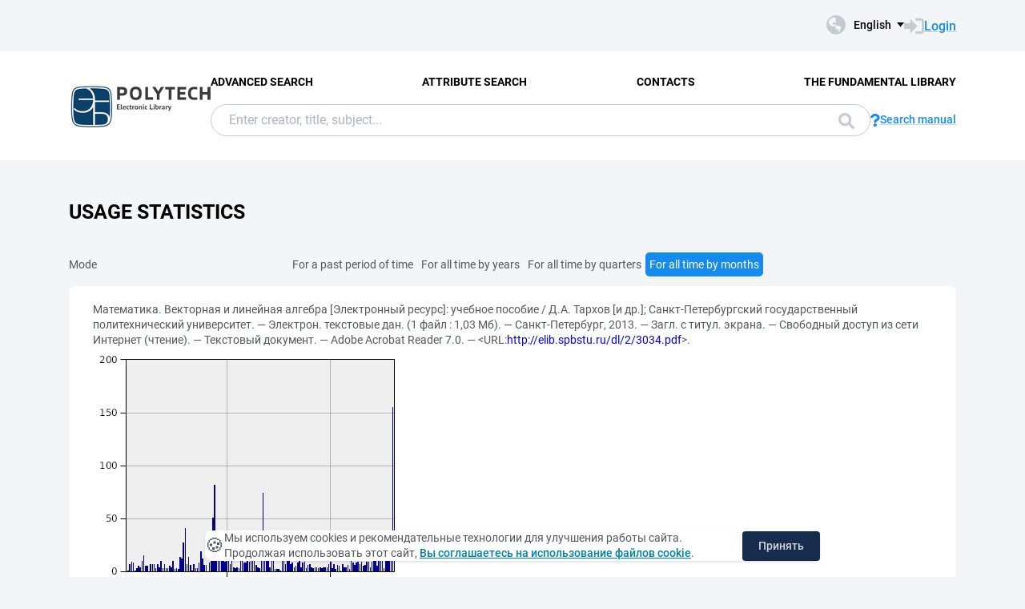

--- FILE ---
content_type: text/html; charset=utf-8
request_url: https://elib.spbstu.ru/dl/2/3034.pdf/en/stat?mode=3
body_size: 6671
content:
<!DOCTYPE html>
<html lang="en">
<head>
  <meta charset="utf-8" >
  <meta http-equiv="X-UA-Compatible" content="IE=edge">
  <meta name="viewport" content="width=device-width, initial-scale=1.0">
  <meta name="format-detection" content="telephone=no">
  <title>SPbPU EL - Usage statistics</title>
  <link rel="preload" href="/content/fonts/Roboto/Roboto-Regular.woff2" as="font" type="font/woff2" crossorigin>
  <link rel="preload" href="/content/fonts/Roboto/Roboto-Medium.woff2" as="font" type="font/woff2" crossorigin>
  <link rel="preload" href="/content/fonts/Roboto/Roboto-Bold.woff2" as="font" type="font/woff2" crossorigin>
  <link rel="shortcut icon" href="/favicon.ico" type="image/x-icon" />
    <link href="/content/css/elib.min.css" rel="stylesheet" type="text/css" />
  <link href="/file/custom.css" rel="stylesheet" type="text/css" />
  <script type="text/javascript">
    var baseUrl = '/';
    var baseUrl2 = baseUrl + 'en/';
  </script>
  
  <meta name="robots" content="noindex">

  <meta name="yandex-verification" content="4b1dda92cba62521" >

</head>
<body>
  <header class="header ">
    <div class="header__top">
      <div class="container">
        <div class="header__top-wrap">
          <ul class="header-list">
  <li>
  </li>
</ul>
          <div class="header__top-inner">
            <div class="header__lang lang dropdown js-lang dropdown--click">
              <button class="lang__btn dropdown__head js-lang-btn" tabindex="0">
  <div class="lang__btn-icon">
    <img src="/content/img/world.svg" alt="">
  </div>
  <span>English</span>
</button>
<ul class="lang__list dropdown__content" tabindex="0">
      <li>
        <span><a href="/dl/2/3034.pdf/stat?mode=3">&#x420;&#x443;&#x441;&#x441;&#x43A;&#x438;&#x439;</a></span>
      </li>
</ul>


            </div>
              <a class="link link--big link--icon" href="/en/account/login?returnUrl=http%3A%2F%2Felib.spbstu.ru%2Fdl%2F2%2F3034.pdf%2Fen%2Fstat%3Fmode%3D3">
                <div class="link__icon">
                  <img src="/content/img/enter.svg" alt="">
                </div>
                <span>Login</span>
              </a>
          </div>
        </div>
      </div>
    </div>
    <div class="header__main js-header-main">
      <div class="container">
        <div class="header__main-wrap">
          <a class="header__logo" href="/en">
            <img class="header__logo-eb" src="/file/logo-min-en.png" alt="Logo">
          </a>
          <div class="header__main-inner">
            <div class="header__menu js-header-menu">
              <nav class="header__nav">
                <ul>
    <li><a href="/en/search/advanced">Advanced Search</a></li>
    <li><a href="/en/search/advanced2">Attribute Search</a></li>
    <li><a href="/en/help/contacts">Contacts</a></li>
    <li><a href="http://library.spbstu.ru/" target="_blank">The fundamental library</a></li>
</ul>
              </nav>
              <div class="header__menu-action header__lang lang js-lang dropdown">
                <button class="lang__btn dropdown__head js-lang-btn" tabindex="0">
  <div class="lang__btn-icon">
    <img src="/content/img/world.svg" alt="">
  </div>
  <span>English</span>
</button>
<ul class="lang__list dropdown__content" tabindex="0">
      <li>
        <span><a href="/dl/2/3034.pdf/stat?mode=3">&#x420;&#x443;&#x441;&#x441;&#x43A;&#x438;&#x439;</a></span>
      </li>
</ul>


              </div>
            </div>
              <div class="header__search js-search search">
  <div class="container">
    <div class="search__form">
      <form action="/en/search/result" class="js-search-form">
        <input name="q" class="search__input" type="search" value="" placeholder="Enter creator, title, subject...">
        <button class="search__btn btn btn--blue js-search-submit" data-class="search__btn btn btn--blue js-search-submit" type="submit">
          Search
          <svg width="20" height="20">
            <use xlink:href="/content/img/ext-sprite.svg#search"></use>
          </svg>
        </button>
      </form>
    </div>
    <a class="search__help link link--icon" href="/en/help/search">
      <div class="link__icon">
        <img src="/content/img/question.svg" alt="">
      </div>
      <span>Search manual</span>
    </a>
      <button class="search__close js-close-search" type="button" aria-label="Close search"></button>
  </div>
</div>
          </div>
            <button class="header__search-open js-open-search" type="button" aria-label="Search">
              <svg width="20" height="20">
                <use xlink:href="/content/img/ext-sprite.svg#search"></use>
              </svg>
            </button>
          <a class="header__enter" href="/en/account/login?returnUrl=http%3A%2F%2Felib.spbstu.ru%2Fdl%2F2%2F3034.pdf%2Fen%2Fstat%3Fmode%3D3">
            <svg width="25" height="23" viewBox="0 0 25 23" fill="none" xmlns="http://www.w3.org/2000/svg">
              <path d="M14.1335 3.25598H20.6807C22.2685 3.25598 23.5557 4.54316 23.5557 6.13099V16.8699C23.5557 18.4577 22.2685 19.7449 20.6807 19.7449H14.1335"
                    stroke-width="2.875" />
              <path d="M16.4891 11.4999L7.65579 20.6798L7.65579 2.32004L16.4891 11.4999Z" />
              <rect y="7.96643" width="9.42224" height="7.06668" />
            </svg>
          </a>
          <button class="header__burger burger js-burger" type="button">
            <span></span>
            <span></span>
            <span></span>
          </button>
        </div>
      </div>
    </div>
  </header>
  <main>
    <section class="section section--pt">
  <div class="container">
    <h1 class="title title--main">Usage statistics</h1>
    <div class="result__wrap">
      <div class="result__content">
        <div class="pagination">
  <span>
    Mode
  </span>
  <ul class="pagination__list">
      <li>
        <a href="/dl/2/3034.pdf/en/stat?mode=0">For a past period of time</a>
      </li>
      <li>
        <a href="/dl/2/3034.pdf/en/stat?mode=1">For all time by years</a>
      </li>
      <li>
        <a href="/dl/2/3034.pdf/en/stat?mode=2">For all time by quarters</a>
      </li>
      <li>
        <a class="active" href="/dl/2/3034.pdf/en/stat?mode=3">For all time by months</a>
      </li>
  </ul>
  <span>
    &nbsp;
  </span>
</div>
        <div class="content">
          <p>
            <span>
              Математика. Векторная и линейная алгебра  [Электронный ресурс]: учебное пособие / Д.А. Тархов [и др.]; Санкт-Петербургский государственный политехнический университет. — Электрон. текстовые дан. (1 файл : 1,03 Мб). — Санкт-Петербург, 2013. — Загл. с титул. экрана. — Свободный доступ из сети Интернет (чтение). — Текстовый документ. — Adobe Acrobat Reader 7.0. — &lt;URL:<a href="/dl/2/3034.pdf">http://elib.spbstu.ru/dl/2/3034.pdf</a>&gt;.
            </span>
          </p>
          <a href="/dl/2/3034.pdf/en/statp?mode=3&amp;size=3">
            <img alt="stat" src="/dl/2/3034.pdf/en/statp?mode=3&amp;size=2" class="stat" />
          </a>
          <table class="table-stat">
  <tr>
    <th colspan="3">
      Period
    </th>
    <th>
      Read
    </th>
    <th>
      Print
    </th>
    <th>
      Copy
    </th>
    <th>
      Open
    </th>
    <th>
      Total
    </th>
  </tr>
    <tr>
        <td rowspan="9">
Year 2013        </td>
        <td rowspan="3">
Quarter 2        </td>
        <td>
April        </td>
      <td class="number-value">
        1
      </td>
      <td class="number-value">
        0
      </td>
      <td class="number-value">
        0
      </td>
      <td class="number-value">
        0
      </td>
      <td class="number-value">
        1
      </td>
    </tr>
    <tr>
        <td>
May        </td>
      <td class="number-value">
        7
      </td>
      <td class="number-value">
        0
      </td>
      <td class="number-value">
        0
      </td>
      <td class="number-value">
        0
      </td>
      <td class="number-value">
        7
      </td>
    </tr>
    <tr>
        <td>
June        </td>
      <td class="number-value">
        9
      </td>
      <td class="number-value">
        0
      </td>
      <td class="number-value">
        0
      </td>
      <td class="number-value">
        0
      </td>
      <td class="number-value">
        9
      </td>
    </tr>
    <tr>
        <td rowspan="3">
Quarter 3        </td>
        <td>
July        </td>
      <td class="number-value">
        8
      </td>
      <td class="number-value">
        0
      </td>
      <td class="number-value">
        0
      </td>
      <td class="number-value">
        0
      </td>
      <td class="number-value">
        8
      </td>
    </tr>
    <tr>
        <td>
August        </td>
      <td class="number-value">
        1
      </td>
      <td class="number-value">
        0
      </td>
      <td class="number-value">
        0
      </td>
      <td class="number-value">
        0
      </td>
      <td class="number-value">
        1
      </td>
    </tr>
    <tr>
        <td>
September        </td>
      <td class="number-value">
        3
      </td>
      <td class="number-value">
        0
      </td>
      <td class="number-value">
        0
      </td>
      <td class="number-value">
        0
      </td>
      <td class="number-value">
        3
      </td>
    </tr>
    <tr>
        <td rowspan="3">
Quarter 4        </td>
        <td>
October        </td>
      <td class="number-value">
        5
      </td>
      <td class="number-value">
        0
      </td>
      <td class="number-value">
        0
      </td>
      <td class="number-value">
        0
      </td>
      <td class="number-value">
        5
      </td>
    </tr>
    <tr>
        <td>
November        </td>
      <td class="number-value">
        4
      </td>
      <td class="number-value">
        0
      </td>
      <td class="number-value">
        0
      </td>
      <td class="number-value">
        0
      </td>
      <td class="number-value">
        4
      </td>
    </tr>
    <tr>
        <td>
December        </td>
      <td class="number-value">
        10
      </td>
      <td class="number-value">
        0
      </td>
      <td class="number-value">
        0
      </td>
      <td class="number-value">
        0
      </td>
      <td class="number-value">
        10
      </td>
    </tr>
    <tr>
        <td rowspan="12">
Year 2014        </td>
        <td rowspan="3">
Quarter 1        </td>
        <td>
January        </td>
      <td class="number-value">
        15
      </td>
      <td class="number-value">
        0
      </td>
      <td class="number-value">
        0
      </td>
      <td class="number-value">
        0
      </td>
      <td class="number-value">
        15
      </td>
    </tr>
    <tr>
        <td>
February        </td>
      <td class="number-value">
        5
      </td>
      <td class="number-value">
        0
      </td>
      <td class="number-value">
        0
      </td>
      <td class="number-value">
        0
      </td>
      <td class="number-value">
        5
      </td>
    </tr>
    <tr>
        <td>
March        </td>
      <td class="number-value">
        5
      </td>
      <td class="number-value">
        0
      </td>
      <td class="number-value">
        0
      </td>
      <td class="number-value">
        0
      </td>
      <td class="number-value">
        5
      </td>
    </tr>
    <tr>
        <td rowspan="3">
Quarter 2        </td>
        <td>
April        </td>
      <td class="number-value">
        0
      </td>
      <td class="number-value">
        0
      </td>
      <td class="number-value">
        0
      </td>
      <td class="number-value">
        0
      </td>
      <td class="number-value">
        0
      </td>
    </tr>
    <tr>
        <td>
May        </td>
      <td class="number-value">
        7
      </td>
      <td class="number-value">
        0
      </td>
      <td class="number-value">
        0
      </td>
      <td class="number-value">
        0
      </td>
      <td class="number-value">
        7
      </td>
    </tr>
    <tr>
        <td>
June        </td>
      <td class="number-value">
        7
      </td>
      <td class="number-value">
        0
      </td>
      <td class="number-value">
        0
      </td>
      <td class="number-value">
        0
      </td>
      <td class="number-value">
        7
      </td>
    </tr>
    <tr>
        <td rowspan="3">
Quarter 3        </td>
        <td>
July        </td>
      <td class="number-value">
        7
      </td>
      <td class="number-value">
        0
      </td>
      <td class="number-value">
        0
      </td>
      <td class="number-value">
        0
      </td>
      <td class="number-value">
        7
      </td>
    </tr>
    <tr>
        <td>
August        </td>
      <td class="number-value">
        3
      </td>
      <td class="number-value">
        0
      </td>
      <td class="number-value">
        0
      </td>
      <td class="number-value">
        0
      </td>
      <td class="number-value">
        3
      </td>
    </tr>
    <tr>
        <td>
September        </td>
      <td class="number-value">
        7
      </td>
      <td class="number-value">
        0
      </td>
      <td class="number-value">
        0
      </td>
      <td class="number-value">
        0
      </td>
      <td class="number-value">
        7
      </td>
    </tr>
    <tr>
        <td rowspan="3">
Quarter 4        </td>
        <td>
October        </td>
      <td class="number-value">
        4
      </td>
      <td class="number-value">
        0
      </td>
      <td class="number-value">
        0
      </td>
      <td class="number-value">
        0
      </td>
      <td class="number-value">
        4
      </td>
    </tr>
    <tr>
        <td>
November        </td>
      <td class="number-value">
        10
      </td>
      <td class="number-value">
        0
      </td>
      <td class="number-value">
        0
      </td>
      <td class="number-value">
        0
      </td>
      <td class="number-value">
        10
      </td>
    </tr>
    <tr>
        <td>
December        </td>
      <td class="number-value">
        3
      </td>
      <td class="number-value">
        0
      </td>
      <td class="number-value">
        0
      </td>
      <td class="number-value">
        0
      </td>
      <td class="number-value">
        3
      </td>
    </tr>
    <tr>
        <td rowspan="12">
Year 2015        </td>
        <td rowspan="3">
Quarter 1        </td>
        <td>
January        </td>
      <td class="number-value">
        7
      </td>
      <td class="number-value">
        0
      </td>
      <td class="number-value">
        0
      </td>
      <td class="number-value">
        0
      </td>
      <td class="number-value">
        7
      </td>
    </tr>
    <tr>
        <td>
February        </td>
      <td class="number-value">
        3
      </td>
      <td class="number-value">
        0
      </td>
      <td class="number-value">
        0
      </td>
      <td class="number-value">
        0
      </td>
      <td class="number-value">
        3
      </td>
    </tr>
    <tr>
        <td>
March        </td>
      <td class="number-value">
        3
      </td>
      <td class="number-value">
        0
      </td>
      <td class="number-value">
        0
      </td>
      <td class="number-value">
        0
      </td>
      <td class="number-value">
        3
      </td>
    </tr>
    <tr>
        <td rowspan="3">
Quarter 2        </td>
        <td>
April        </td>
      <td class="number-value">
        5
      </td>
      <td class="number-value">
        0
      </td>
      <td class="number-value">
        0
      </td>
      <td class="number-value">
        0
      </td>
      <td class="number-value">
        5
      </td>
    </tr>
    <tr>
        <td>
May        </td>
      <td class="number-value">
        4
      </td>
      <td class="number-value">
        0
      </td>
      <td class="number-value">
        0
      </td>
      <td class="number-value">
        0
      </td>
      <td class="number-value">
        4
      </td>
    </tr>
    <tr>
        <td>
June        </td>
      <td class="number-value">
        10
      </td>
      <td class="number-value">
        0
      </td>
      <td class="number-value">
        0
      </td>
      <td class="number-value">
        0
      </td>
      <td class="number-value">
        10
      </td>
    </tr>
    <tr>
        <td rowspan="3">
Quarter 3        </td>
        <td>
July        </td>
      <td class="number-value">
        2
      </td>
      <td class="number-value">
        0
      </td>
      <td class="number-value">
        0
      </td>
      <td class="number-value">
        0
      </td>
      <td class="number-value">
        2
      </td>
    </tr>
    <tr>
        <td>
August        </td>
      <td class="number-value">
        3
      </td>
      <td class="number-value">
        0
      </td>
      <td class="number-value">
        0
      </td>
      <td class="number-value">
        0
      </td>
      <td class="number-value">
        3
      </td>
    </tr>
    <tr>
        <td>
September        </td>
      <td class="number-value">
        2
      </td>
      <td class="number-value">
        0
      </td>
      <td class="number-value">
        0
      </td>
      <td class="number-value">
        0
      </td>
      <td class="number-value">
        2
      </td>
    </tr>
    <tr>
        <td rowspan="3">
Quarter 4        </td>
        <td>
October        </td>
      <td class="number-value">
        14
      </td>
      <td class="number-value">
        0
      </td>
      <td class="number-value">
        0
      </td>
      <td class="number-value">
        0
      </td>
      <td class="number-value">
        14
      </td>
    </tr>
    <tr>
        <td>
November        </td>
      <td class="number-value">
        12
      </td>
      <td class="number-value">
        0
      </td>
      <td class="number-value">
        0
      </td>
      <td class="number-value">
        0
      </td>
      <td class="number-value">
        12
      </td>
    </tr>
    <tr>
        <td>
December        </td>
      <td class="number-value">
        27
      </td>
      <td class="number-value">
        0
      </td>
      <td class="number-value">
        0
      </td>
      <td class="number-value">
        0
      </td>
      <td class="number-value">
        27
      </td>
    </tr>
    <tr>
        <td rowspan="12">
Year 2016        </td>
        <td rowspan="3">
Quarter 1        </td>
        <td>
January        </td>
      <td class="number-value">
        41
      </td>
      <td class="number-value">
        0
      </td>
      <td class="number-value">
        0
      </td>
      <td class="number-value">
        0
      </td>
      <td class="number-value">
        41
      </td>
    </tr>
    <tr>
        <td>
February        </td>
      <td class="number-value">
        7
      </td>
      <td class="number-value">
        0
      </td>
      <td class="number-value">
        0
      </td>
      <td class="number-value">
        0
      </td>
      <td class="number-value">
        7
      </td>
    </tr>
    <tr>
        <td>
March        </td>
      <td class="number-value">
        14
      </td>
      <td class="number-value">
        0
      </td>
      <td class="number-value">
        0
      </td>
      <td class="number-value">
        0
      </td>
      <td class="number-value">
        14
      </td>
    </tr>
    <tr>
        <td rowspan="3">
Quarter 2        </td>
        <td>
April        </td>
      <td class="number-value">
        6
      </td>
      <td class="number-value">
        0
      </td>
      <td class="number-value">
        0
      </td>
      <td class="number-value">
        0
      </td>
      <td class="number-value">
        6
      </td>
    </tr>
    <tr>
        <td>
May        </td>
      <td class="number-value">
        1
      </td>
      <td class="number-value">
        0
      </td>
      <td class="number-value">
        0
      </td>
      <td class="number-value">
        0
      </td>
      <td class="number-value">
        1
      </td>
    </tr>
    <tr>
        <td>
June        </td>
      <td class="number-value">
        7
      </td>
      <td class="number-value">
        0
      </td>
      <td class="number-value">
        0
      </td>
      <td class="number-value">
        0
      </td>
      <td class="number-value">
        7
      </td>
    </tr>
    <tr>
        <td rowspan="3">
Quarter 3        </td>
        <td>
July        </td>
      <td class="number-value">
        3
      </td>
      <td class="number-value">
        0
      </td>
      <td class="number-value">
        0
      </td>
      <td class="number-value">
        0
      </td>
      <td class="number-value">
        3
      </td>
    </tr>
    <tr>
        <td>
August        </td>
      <td class="number-value">
        3
      </td>
      <td class="number-value">
        0
      </td>
      <td class="number-value">
        0
      </td>
      <td class="number-value">
        0
      </td>
      <td class="number-value">
        3
      </td>
    </tr>
    <tr>
        <td>
September        </td>
      <td class="number-value">
        8
      </td>
      <td class="number-value">
        0
      </td>
      <td class="number-value">
        0
      </td>
      <td class="number-value">
        0
      </td>
      <td class="number-value">
        8
      </td>
    </tr>
    <tr>
        <td rowspan="3">
Quarter 4        </td>
        <td>
October        </td>
      <td class="number-value">
        19
      </td>
      <td class="number-value">
        0
      </td>
      <td class="number-value">
        0
      </td>
      <td class="number-value">
        0
      </td>
      <td class="number-value">
        19
      </td>
    </tr>
    <tr>
        <td>
November        </td>
      <td class="number-value">
        12
      </td>
      <td class="number-value">
        0
      </td>
      <td class="number-value">
        0
      </td>
      <td class="number-value">
        0
      </td>
      <td class="number-value">
        12
      </td>
    </tr>
    <tr>
        <td>
December        </td>
      <td class="number-value">
        6
      </td>
      <td class="number-value">
        0
      </td>
      <td class="number-value">
        0
      </td>
      <td class="number-value">
        0
      </td>
      <td class="number-value">
        6
      </td>
    </tr>
    <tr>
        <td rowspan="12">
Year 2017        </td>
        <td rowspan="3">
Quarter 1        </td>
        <td>
January        </td>
      <td class="number-value">
        6
      </td>
      <td class="number-value">
        0
      </td>
      <td class="number-value">
        0
      </td>
      <td class="number-value">
        0
      </td>
      <td class="number-value">
        6
      </td>
    </tr>
    <tr>
        <td>
February        </td>
      <td class="number-value">
        0
      </td>
      <td class="number-value">
        0
      </td>
      <td class="number-value">
        0
      </td>
      <td class="number-value">
        0
      </td>
      <td class="number-value">
        0
      </td>
    </tr>
    <tr>
        <td>
March        </td>
      <td class="number-value">
        8
      </td>
      <td class="number-value">
        0
      </td>
      <td class="number-value">
        0
      </td>
      <td class="number-value">
        0
      </td>
      <td class="number-value">
        8
      </td>
    </tr>
    <tr>
        <td rowspan="3">
Quarter 2        </td>
        <td>
April        </td>
      <td class="number-value">
        14
      </td>
      <td class="number-value">
        0
      </td>
      <td class="number-value">
        0
      </td>
      <td class="number-value">
        0
      </td>
      <td class="number-value">
        14
      </td>
    </tr>
    <tr>
        <td>
May        </td>
      <td class="number-value">
        51
      </td>
      <td class="number-value">
        0
      </td>
      <td class="number-value">
        0
      </td>
      <td class="number-value">
        0
      </td>
      <td class="number-value">
        51
      </td>
    </tr>
    <tr>
        <td>
June        </td>
      <td class="number-value">
        82
      </td>
      <td class="number-value">
        0
      </td>
      <td class="number-value">
        0
      </td>
      <td class="number-value">
        0
      </td>
      <td class="number-value">
        82
      </td>
    </tr>
    <tr>
        <td rowspan="3">
Quarter 3        </td>
        <td>
July        </td>
      <td class="number-value">
        30
      </td>
      <td class="number-value">
        0
      </td>
      <td class="number-value">
        0
      </td>
      <td class="number-value">
        0
      </td>
      <td class="number-value">
        30
      </td>
    </tr>
    <tr>
        <td>
August        </td>
      <td class="number-value">
        26
      </td>
      <td class="number-value">
        0
      </td>
      <td class="number-value">
        0
      </td>
      <td class="number-value">
        0
      </td>
      <td class="number-value">
        26
      </td>
    </tr>
    <tr>
        <td>
September        </td>
      <td class="number-value">
        12
      </td>
      <td class="number-value">
        0
      </td>
      <td class="number-value">
        0
      </td>
      <td class="number-value">
        0
      </td>
      <td class="number-value">
        12
      </td>
    </tr>
    <tr>
        <td rowspan="3">
Quarter 4        </td>
        <td>
October        </td>
      <td class="number-value">
        11
      </td>
      <td class="number-value">
        0
      </td>
      <td class="number-value">
        0
      </td>
      <td class="number-value">
        0
      </td>
      <td class="number-value">
        11
      </td>
    </tr>
    <tr>
        <td>
November        </td>
      <td class="number-value">
        15
      </td>
      <td class="number-value">
        0
      </td>
      <td class="number-value">
        0
      </td>
      <td class="number-value">
        0
      </td>
      <td class="number-value">
        15
      </td>
    </tr>
    <tr>
        <td>
December        </td>
      <td class="number-value">
        9
      </td>
      <td class="number-value">
        0
      </td>
      <td class="number-value">
        0
      </td>
      <td class="number-value">
        0
      </td>
      <td class="number-value">
        9
      </td>
    </tr>
    <tr>
        <td rowspan="12">
Year 2018        </td>
        <td rowspan="3">
Quarter 1        </td>
        <td>
January        </td>
      <td class="number-value">
        11
      </td>
      <td class="number-value">
        0
      </td>
      <td class="number-value">
        0
      </td>
      <td class="number-value">
        0
      </td>
      <td class="number-value">
        11
      </td>
    </tr>
    <tr>
        <td>
February        </td>
      <td class="number-value">
        10
      </td>
      <td class="number-value">
        0
      </td>
      <td class="number-value">
        0
      </td>
      <td class="number-value">
        0
      </td>
      <td class="number-value">
        10
      </td>
    </tr>
    <tr>
        <td>
March        </td>
      <td class="number-value">
        7
      </td>
      <td class="number-value">
        0
      </td>
      <td class="number-value">
        0
      </td>
      <td class="number-value">
        0
      </td>
      <td class="number-value">
        7
      </td>
    </tr>
    <tr>
        <td rowspan="3">
Quarter 2        </td>
        <td>
April        </td>
      <td class="number-value">
        10
      </td>
      <td class="number-value">
        0
      </td>
      <td class="number-value">
        0
      </td>
      <td class="number-value">
        0
      </td>
      <td class="number-value">
        10
      </td>
    </tr>
    <tr>
        <td>
May        </td>
      <td class="number-value">
        4
      </td>
      <td class="number-value">
        0
      </td>
      <td class="number-value">
        0
      </td>
      <td class="number-value">
        0
      </td>
      <td class="number-value">
        4
      </td>
    </tr>
    <tr>
        <td>
June        </td>
      <td class="number-value">
        3
      </td>
      <td class="number-value">
        0
      </td>
      <td class="number-value">
        0
      </td>
      <td class="number-value">
        0
      </td>
      <td class="number-value">
        3
      </td>
    </tr>
    <tr>
        <td rowspan="3">
Quarter 3        </td>
        <td>
July        </td>
      <td class="number-value">
        4
      </td>
      <td class="number-value">
        0
      </td>
      <td class="number-value">
        0
      </td>
      <td class="number-value">
        0
      </td>
      <td class="number-value">
        4
      </td>
    </tr>
    <tr>
        <td>
August        </td>
      <td class="number-value">
        3
      </td>
      <td class="number-value">
        0
      </td>
      <td class="number-value">
        0
      </td>
      <td class="number-value">
        0
      </td>
      <td class="number-value">
        3
      </td>
    </tr>
    <tr>
        <td>
September        </td>
      <td class="number-value">
        11
      </td>
      <td class="number-value">
        0
      </td>
      <td class="number-value">
        0
      </td>
      <td class="number-value">
        0
      </td>
      <td class="number-value">
        11
      </td>
    </tr>
    <tr>
        <td rowspan="3">
Quarter 4        </td>
        <td>
October        </td>
      <td class="number-value">
        25
      </td>
      <td class="number-value">
        0
      </td>
      <td class="number-value">
        0
      </td>
      <td class="number-value">
        0
      </td>
      <td class="number-value">
        25
      </td>
    </tr>
    <tr>
        <td>
November        </td>
      <td class="number-value">
        8
      </td>
      <td class="number-value">
        0
      </td>
      <td class="number-value">
        0
      </td>
      <td class="number-value">
        0
      </td>
      <td class="number-value">
        8
      </td>
    </tr>
    <tr>
        <td>
December        </td>
      <td class="number-value">
        8
      </td>
      <td class="number-value">
        0
      </td>
      <td class="number-value">
        0
      </td>
      <td class="number-value">
        0
      </td>
      <td class="number-value">
        8
      </td>
    </tr>
    <tr>
        <td rowspan="12">
Year 2019        </td>
        <td rowspan="3">
Quarter 1        </td>
        <td>
January        </td>
      <td class="number-value">
        13
      </td>
      <td class="number-value">
        0
      </td>
      <td class="number-value">
        0
      </td>
      <td class="number-value">
        0
      </td>
      <td class="number-value">
        13
      </td>
    </tr>
    <tr>
        <td>
February        </td>
      <td class="number-value">
        9
      </td>
      <td class="number-value">
        0
      </td>
      <td class="number-value">
        0
      </td>
      <td class="number-value">
        0
      </td>
      <td class="number-value">
        9
      </td>
    </tr>
    <tr>
        <td>
March        </td>
      <td class="number-value">
        15
      </td>
      <td class="number-value">
        0
      </td>
      <td class="number-value">
        0
      </td>
      <td class="number-value">
        0
      </td>
      <td class="number-value">
        15
      </td>
    </tr>
    <tr>
        <td rowspan="3">
Quarter 2        </td>
        <td>
April        </td>
      <td class="number-value">
        11
      </td>
      <td class="number-value">
        0
      </td>
      <td class="number-value">
        0
      </td>
      <td class="number-value">
        0
      </td>
      <td class="number-value">
        11
      </td>
    </tr>
    <tr>
        <td>
May        </td>
      <td class="number-value">
        16
      </td>
      <td class="number-value">
        0
      </td>
      <td class="number-value">
        0
      </td>
      <td class="number-value">
        0
      </td>
      <td class="number-value">
        16
      </td>
    </tr>
    <tr>
        <td>
June        </td>
      <td class="number-value">
        6
      </td>
      <td class="number-value">
        0
      </td>
      <td class="number-value">
        0
      </td>
      <td class="number-value">
        0
      </td>
      <td class="number-value">
        6
      </td>
    </tr>
    <tr>
        <td rowspan="3">
Quarter 3        </td>
        <td>
July        </td>
      <td class="number-value">
        4
      </td>
      <td class="number-value">
        0
      </td>
      <td class="number-value">
        0
      </td>
      <td class="number-value">
        0
      </td>
      <td class="number-value">
        4
      </td>
    </tr>
    <tr>
        <td>
August        </td>
      <td class="number-value">
        3
      </td>
      <td class="number-value">
        0
      </td>
      <td class="number-value">
        0
      </td>
      <td class="number-value">
        0
      </td>
      <td class="number-value">
        3
      </td>
    </tr>
    <tr>
        <td>
September        </td>
      <td class="number-value">
        26
      </td>
      <td class="number-value">
        0
      </td>
      <td class="number-value">
        0
      </td>
      <td class="number-value">
        0
      </td>
      <td class="number-value">
        26
      </td>
    </tr>
    <tr>
        <td rowspan="3">
Quarter 4        </td>
        <td>
October        </td>
      <td class="number-value">
        74
      </td>
      <td class="number-value">
        0
      </td>
      <td class="number-value">
        0
      </td>
      <td class="number-value">
        0
      </td>
      <td class="number-value">
        74
      </td>
    </tr>
    <tr>
        <td>
November        </td>
      <td class="number-value">
        25
      </td>
      <td class="number-value">
        0
      </td>
      <td class="number-value">
        0
      </td>
      <td class="number-value">
        0
      </td>
      <td class="number-value">
        25
      </td>
    </tr>
    <tr>
        <td>
December        </td>
      <td class="number-value">
        11
      </td>
      <td class="number-value">
        0
      </td>
      <td class="number-value">
        0
      </td>
      <td class="number-value">
        0
      </td>
      <td class="number-value">
        11
      </td>
    </tr>
    <tr>
        <td rowspan="12">
Year 2020        </td>
        <td rowspan="3">
Quarter 1        </td>
        <td>
January        </td>
      <td class="number-value">
        11
      </td>
      <td class="number-value">
        0
      </td>
      <td class="number-value">
        0
      </td>
      <td class="number-value">
        0
      </td>
      <td class="number-value">
        11
      </td>
    </tr>
    <tr>
        <td>
February        </td>
      <td class="number-value">
        4
      </td>
      <td class="number-value">
        0
      </td>
      <td class="number-value">
        0
      </td>
      <td class="number-value">
        0
      </td>
      <td class="number-value">
        4
      </td>
    </tr>
    <tr>
        <td>
March        </td>
      <td class="number-value">
        12
      </td>
      <td class="number-value">
        0
      </td>
      <td class="number-value">
        0
      </td>
      <td class="number-value">
        0
      </td>
      <td class="number-value">
        12
      </td>
    </tr>
    <tr>
        <td rowspan="3">
Quarter 2        </td>
        <td>
April        </td>
      <td class="number-value">
        15
      </td>
      <td class="number-value">
        0
      </td>
      <td class="number-value">
        0
      </td>
      <td class="number-value">
        0
      </td>
      <td class="number-value">
        15
      </td>
    </tr>
    <tr>
        <td>
May        </td>
      <td class="number-value">
        2
      </td>
      <td class="number-value">
        0
      </td>
      <td class="number-value">
        0
      </td>
      <td class="number-value">
        0
      </td>
      <td class="number-value">
        2
      </td>
    </tr>
    <tr>
        <td>
June        </td>
      <td class="number-value">
        2
      </td>
      <td class="number-value">
        0
      </td>
      <td class="number-value">
        0
      </td>
      <td class="number-value">
        0
      </td>
      <td class="number-value">
        2
      </td>
    </tr>
    <tr>
        <td rowspan="3">
Quarter 3        </td>
        <td>
July        </td>
      <td class="number-value">
        2
      </td>
      <td class="number-value">
        0
      </td>
      <td class="number-value">
        0
      </td>
      <td class="number-value">
        0
      </td>
      <td class="number-value">
        2
      </td>
    </tr>
    <tr>
        <td>
August        </td>
      <td class="number-value">
        1
      </td>
      <td class="number-value">
        0
      </td>
      <td class="number-value">
        0
      </td>
      <td class="number-value">
        0
      </td>
      <td class="number-value">
        1
      </td>
    </tr>
    <tr>
        <td>
September        </td>
      <td class="number-value">
        34
      </td>
      <td class="number-value">
        0
      </td>
      <td class="number-value">
        0
      </td>
      <td class="number-value">
        0
      </td>
      <td class="number-value">
        34
      </td>
    </tr>
    <tr>
        <td rowspan="3">
Quarter 4        </td>
        <td>
October        </td>
      <td class="number-value">
        19
      </td>
      <td class="number-value">
        0
      </td>
      <td class="number-value">
        0
      </td>
      <td class="number-value">
        0
      </td>
      <td class="number-value">
        19
      </td>
    </tr>
    <tr>
        <td>
November        </td>
      <td class="number-value">
        7
      </td>
      <td class="number-value">
        0
      </td>
      <td class="number-value">
        0
      </td>
      <td class="number-value">
        0
      </td>
      <td class="number-value">
        7
      </td>
    </tr>
    <tr>
        <td>
December        </td>
      <td class="number-value">
        20
      </td>
      <td class="number-value">
        0
      </td>
      <td class="number-value">
        0
      </td>
      <td class="number-value">
        0
      </td>
      <td class="number-value">
        20
      </td>
    </tr>
    <tr>
        <td rowspan="12">
Year 2021        </td>
        <td rowspan="3">
Quarter 1        </td>
        <td>
January        </td>
      <td class="number-value">
        21
      </td>
      <td class="number-value">
        0
      </td>
      <td class="number-value">
        0
      </td>
      <td class="number-value">
        0
      </td>
      <td class="number-value">
        21
      </td>
    </tr>
    <tr>
        <td>
February        </td>
      <td class="number-value">
        7
      </td>
      <td class="number-value">
        0
      </td>
      <td class="number-value">
        0
      </td>
      <td class="number-value">
        0
      </td>
      <td class="number-value">
        7
      </td>
    </tr>
    <tr>
        <td>
March        </td>
      <td class="number-value">
        8
      </td>
      <td class="number-value">
        0
      </td>
      <td class="number-value">
        0
      </td>
      <td class="number-value">
        0
      </td>
      <td class="number-value">
        8
      </td>
    </tr>
    <tr>
        <td rowspan="3">
Quarter 2        </td>
        <td>
April        </td>
      <td class="number-value">
        4
      </td>
      <td class="number-value">
        0
      </td>
      <td class="number-value">
        0
      </td>
      <td class="number-value">
        0
      </td>
      <td class="number-value">
        4
      </td>
    </tr>
    <tr>
        <td>
May        </td>
      <td class="number-value">
        5
      </td>
      <td class="number-value">
        0
      </td>
      <td class="number-value">
        0
      </td>
      <td class="number-value">
        0
      </td>
      <td class="number-value">
        5
      </td>
    </tr>
    <tr>
        <td>
June        </td>
      <td class="number-value">
        8
      </td>
      <td class="number-value">
        0
      </td>
      <td class="number-value">
        0
      </td>
      <td class="number-value">
        0
      </td>
      <td class="number-value">
        8
      </td>
    </tr>
    <tr>
        <td rowspan="3">
Quarter 3        </td>
        <td>
July        </td>
      <td class="number-value">
        10
      </td>
      <td class="number-value">
        0
      </td>
      <td class="number-value">
        0
      </td>
      <td class="number-value">
        0
      </td>
      <td class="number-value">
        10
      </td>
    </tr>
    <tr>
        <td>
August        </td>
      <td class="number-value">
        4
      </td>
      <td class="number-value">
        0
      </td>
      <td class="number-value">
        0
      </td>
      <td class="number-value">
        0
      </td>
      <td class="number-value">
        4
      </td>
    </tr>
    <tr>
        <td>
September        </td>
      <td class="number-value">
        8
      </td>
      <td class="number-value">
        0
      </td>
      <td class="number-value">
        0
      </td>
      <td class="number-value">
        0
      </td>
      <td class="number-value">
        8
      </td>
    </tr>
    <tr>
        <td rowspan="3">
Quarter 4        </td>
        <td>
October        </td>
      <td class="number-value">
        9
      </td>
      <td class="number-value">
        0
      </td>
      <td class="number-value">
        0
      </td>
      <td class="number-value">
        0
      </td>
      <td class="number-value">
        9
      </td>
    </tr>
    <tr>
        <td>
November        </td>
      <td class="number-value">
        3
      </td>
      <td class="number-value">
        0
      </td>
      <td class="number-value">
        0
      </td>
      <td class="number-value">
        0
      </td>
      <td class="number-value">
        3
      </td>
    </tr>
    <tr>
        <td>
December        </td>
      <td class="number-value">
        6
      </td>
      <td class="number-value">
        0
      </td>
      <td class="number-value">
        0
      </td>
      <td class="number-value">
        0
      </td>
      <td class="number-value">
        6
      </td>
    </tr>
    <tr>
        <td rowspan="12">
Year 2022        </td>
        <td rowspan="3">
Quarter 1        </td>
        <td>
January        </td>
      <td class="number-value">
        7
      </td>
      <td class="number-value">
        0
      </td>
      <td class="number-value">
        0
      </td>
      <td class="number-value">
        0
      </td>
      <td class="number-value">
        7
      </td>
    </tr>
    <tr>
        <td>
February        </td>
      <td class="number-value">
        4
      </td>
      <td class="number-value">
        0
      </td>
      <td class="number-value">
        0
      </td>
      <td class="number-value">
        0
      </td>
      <td class="number-value">
        4
      </td>
    </tr>
    <tr>
        <td>
March        </td>
      <td class="number-value">
        3
      </td>
      <td class="number-value">
        0
      </td>
      <td class="number-value">
        0
      </td>
      <td class="number-value">
        0
      </td>
      <td class="number-value">
        3
      </td>
    </tr>
    <tr>
        <td rowspan="3">
Quarter 2        </td>
        <td>
April        </td>
      <td class="number-value">
        4
      </td>
      <td class="number-value">
        0
      </td>
      <td class="number-value">
        0
      </td>
      <td class="number-value">
        0
      </td>
      <td class="number-value">
        4
      </td>
    </tr>
    <tr>
        <td>
May        </td>
      <td class="number-value">
        4
      </td>
      <td class="number-value">
        0
      </td>
      <td class="number-value">
        0
      </td>
      <td class="number-value">
        0
      </td>
      <td class="number-value">
        4
      </td>
    </tr>
    <tr>
        <td>
June        </td>
      <td class="number-value">
        3
      </td>
      <td class="number-value">
        0
      </td>
      <td class="number-value">
        0
      </td>
      <td class="number-value">
        0
      </td>
      <td class="number-value">
        3
      </td>
    </tr>
    <tr>
        <td rowspan="3">
Quarter 3        </td>
        <td>
July        </td>
      <td class="number-value">
        4
      </td>
      <td class="number-value">
        0
      </td>
      <td class="number-value">
        0
      </td>
      <td class="number-value">
        0
      </td>
      <td class="number-value">
        4
      </td>
    </tr>
    <tr>
        <td>
August        </td>
      <td class="number-value">
        3
      </td>
      <td class="number-value">
        0
      </td>
      <td class="number-value">
        0
      </td>
      <td class="number-value">
        0
      </td>
      <td class="number-value">
        3
      </td>
    </tr>
    <tr>
        <td>
September        </td>
      <td class="number-value">
        4
      </td>
      <td class="number-value">
        0
      </td>
      <td class="number-value">
        0
      </td>
      <td class="number-value">
        0
      </td>
      <td class="number-value">
        4
      </td>
    </tr>
    <tr>
        <td rowspan="3">
Quarter 4        </td>
        <td>
October        </td>
      <td class="number-value">
        4
      </td>
      <td class="number-value">
        0
      </td>
      <td class="number-value">
        0
      </td>
      <td class="number-value">
        0
      </td>
      <td class="number-value">
        4
      </td>
    </tr>
    <tr>
        <td>
November        </td>
      <td class="number-value">
        4
      </td>
      <td class="number-value">
        0
      </td>
      <td class="number-value">
        0
      </td>
      <td class="number-value">
        0
      </td>
      <td class="number-value">
        4
      </td>
    </tr>
    <tr>
        <td>
December        </td>
      <td class="number-value">
        7
      </td>
      <td class="number-value">
        0
      </td>
      <td class="number-value">
        0
      </td>
      <td class="number-value">
        0
      </td>
      <td class="number-value">
        7
      </td>
    </tr>
    <tr>
        <td rowspan="12">
Year 2023        </td>
        <td rowspan="3">
Quarter 1        </td>
        <td>
January        </td>
      <td class="number-value">
        9
      </td>
      <td class="number-value">
        0
      </td>
      <td class="number-value">
        0
      </td>
      <td class="number-value">
        0
      </td>
      <td class="number-value">
        9
      </td>
    </tr>
    <tr>
        <td>
February        </td>
      <td class="number-value">
        3
      </td>
      <td class="number-value">
        0
      </td>
      <td class="number-value">
        0
      </td>
      <td class="number-value">
        0
      </td>
      <td class="number-value">
        3
      </td>
    </tr>
    <tr>
        <td>
March        </td>
      <td class="number-value">
        7
      </td>
      <td class="number-value">
        0
      </td>
      <td class="number-value">
        0
      </td>
      <td class="number-value">
        0
      </td>
      <td class="number-value">
        7
      </td>
    </tr>
    <tr>
        <td rowspan="3">
Quarter 2        </td>
        <td>
April        </td>
      <td class="number-value">
        2
      </td>
      <td class="number-value">
        0
      </td>
      <td class="number-value">
        0
      </td>
      <td class="number-value">
        0
      </td>
      <td class="number-value">
        2
      </td>
    </tr>
    <tr>
        <td>
May        </td>
      <td class="number-value">
        6
      </td>
      <td class="number-value">
        0
      </td>
      <td class="number-value">
        0
      </td>
      <td class="number-value">
        0
      </td>
      <td class="number-value">
        6
      </td>
    </tr>
    <tr>
        <td>
June        </td>
      <td class="number-value">
        5
      </td>
      <td class="number-value">
        0
      </td>
      <td class="number-value">
        0
      </td>
      <td class="number-value">
        0
      </td>
      <td class="number-value">
        5
      </td>
    </tr>
    <tr>
        <td rowspan="3">
Quarter 3        </td>
        <td>
July        </td>
      <td class="number-value">
        1
      </td>
      <td class="number-value">
        0
      </td>
      <td class="number-value">
        0
      </td>
      <td class="number-value">
        0
      </td>
      <td class="number-value">
        1
      </td>
    </tr>
    <tr>
        <td>
August        </td>
      <td class="number-value">
        7
      </td>
      <td class="number-value">
        0
      </td>
      <td class="number-value">
        0
      </td>
      <td class="number-value">
        0
      </td>
      <td class="number-value">
        7
      </td>
    </tr>
    <tr>
        <td>
September        </td>
      <td class="number-value">
        4
      </td>
      <td class="number-value">
        0
      </td>
      <td class="number-value">
        0
      </td>
      <td class="number-value">
        0
      </td>
      <td class="number-value">
        4
      </td>
    </tr>
    <tr>
        <td rowspan="3">
Quarter 4        </td>
        <td>
October        </td>
      <td class="number-value">
        4
      </td>
      <td class="number-value">
        0
      </td>
      <td class="number-value">
        0
      </td>
      <td class="number-value">
        0
      </td>
      <td class="number-value">
        4
      </td>
    </tr>
    <tr>
        <td>
November        </td>
      <td class="number-value">
        6
      </td>
      <td class="number-value">
        0
      </td>
      <td class="number-value">
        0
      </td>
      <td class="number-value">
        0
      </td>
      <td class="number-value">
        6
      </td>
    </tr>
    <tr>
        <td>
December        </td>
      <td class="number-value">
        2
      </td>
      <td class="number-value">
        0
      </td>
      <td class="number-value">
        0
      </td>
      <td class="number-value">
        0
      </td>
      <td class="number-value">
        2
      </td>
    </tr>
    <tr>
        <td rowspan="12">
Year 2024        </td>
        <td rowspan="3">
Quarter 1        </td>
        <td>
January        </td>
      <td class="number-value">
        19
      </td>
      <td class="number-value">
        0
      </td>
      <td class="number-value">
        0
      </td>
      <td class="number-value">
        0
      </td>
      <td class="number-value">
        19
      </td>
    </tr>
    <tr>
        <td>
February        </td>
      <td class="number-value">
        8
      </td>
      <td class="number-value">
        0
      </td>
      <td class="number-value">
        0
      </td>
      <td class="number-value">
        0
      </td>
      <td class="number-value">
        8
      </td>
    </tr>
    <tr>
        <td>
March        </td>
      <td class="number-value">
        6
      </td>
      <td class="number-value">
        0
      </td>
      <td class="number-value">
        0
      </td>
      <td class="number-value">
        0
      </td>
      <td class="number-value">
        6
      </td>
    </tr>
    <tr>
        <td rowspan="3">
Quarter 2        </td>
        <td>
April        </td>
      <td class="number-value">
        8
      </td>
      <td class="number-value">
        0
      </td>
      <td class="number-value">
        0
      </td>
      <td class="number-value">
        0
      </td>
      <td class="number-value">
        8
      </td>
    </tr>
    <tr>
        <td>
May        </td>
      <td class="number-value">
        9
      </td>
      <td class="number-value">
        0
      </td>
      <td class="number-value">
        0
      </td>
      <td class="number-value">
        0
      </td>
      <td class="number-value">
        9
      </td>
    </tr>
    <tr>
        <td>
June        </td>
      <td class="number-value">
        7
      </td>
      <td class="number-value">
        0
      </td>
      <td class="number-value">
        0
      </td>
      <td class="number-value">
        0
      </td>
      <td class="number-value">
        7
      </td>
    </tr>
    <tr>
        <td rowspan="3">
Quarter 3        </td>
        <td>
July        </td>
      <td class="number-value">
        9
      </td>
      <td class="number-value">
        0
      </td>
      <td class="number-value">
        0
      </td>
      <td class="number-value">
        0
      </td>
      <td class="number-value">
        9
      </td>
    </tr>
    <tr>
        <td>
August        </td>
      <td class="number-value">
        5
      </td>
      <td class="number-value">
        0
      </td>
      <td class="number-value">
        0
      </td>
      <td class="number-value">
        0
      </td>
      <td class="number-value">
        5
      </td>
    </tr>
    <tr>
        <td>
September        </td>
      <td class="number-value">
        6
      </td>
      <td class="number-value">
        0
      </td>
      <td class="number-value">
        0
      </td>
      <td class="number-value">
        0
      </td>
      <td class="number-value">
        6
      </td>
    </tr>
    <tr>
        <td rowspan="3">
Quarter 4        </td>
        <td>
October        </td>
      <td class="number-value">
        9
      </td>
      <td class="number-value">
        0
      </td>
      <td class="number-value">
        0
      </td>
      <td class="number-value">
        0
      </td>
      <td class="number-value">
        9
      </td>
    </tr>
    <tr>
        <td>
November        </td>
      <td class="number-value">
        9
      </td>
      <td class="number-value">
        0
      </td>
      <td class="number-value">
        0
      </td>
      <td class="number-value">
        0
      </td>
      <td class="number-value">
        9
      </td>
    </tr>
    <tr>
        <td>
December        </td>
      <td class="number-value">
        4
      </td>
      <td class="number-value">
        0
      </td>
      <td class="number-value">
        0
      </td>
      <td class="number-value">
        0
      </td>
      <td class="number-value">
        4
      </td>
    </tr>
    <tr>
        <td rowspan="12">
Year 2025        </td>
        <td rowspan="3">
Quarter 1        </td>
        <td>
January        </td>
      <td class="number-value">
        9
      </td>
      <td class="number-value">
        0
      </td>
      <td class="number-value">
        0
      </td>
      <td class="number-value">
        0
      </td>
      <td class="number-value">
        9
      </td>
    </tr>
    <tr>
        <td>
February        </td>
      <td class="number-value">
        17
      </td>
      <td class="number-value">
        0
      </td>
      <td class="number-value">
        0
      </td>
      <td class="number-value">
        0
      </td>
      <td class="number-value">
        17
      </td>
    </tr>
    <tr>
        <td>
March        </td>
      <td class="number-value">
        10
      </td>
      <td class="number-value">
        0
      </td>
      <td class="number-value">
        0
      </td>
      <td class="number-value">
        0
      </td>
      <td class="number-value">
        10
      </td>
    </tr>
    <tr>
        <td rowspan="3">
Quarter 2        </td>
        <td>
April        </td>
      <td class="number-value">
        5
      </td>
      <td class="number-value">
        0
      </td>
      <td class="number-value">
        0
      </td>
      <td class="number-value">
        0
      </td>
      <td class="number-value">
        5
      </td>
    </tr>
    <tr>
        <td>
May        </td>
      <td class="number-value">
        14
      </td>
      <td class="number-value">
        0
      </td>
      <td class="number-value">
        0
      </td>
      <td class="number-value">
        0
      </td>
      <td class="number-value">
        14
      </td>
    </tr>
    <tr>
        <td>
June        </td>
      <td class="number-value">
        18
      </td>
      <td class="number-value">
        0
      </td>
      <td class="number-value">
        0
      </td>
      <td class="number-value">
        0
      </td>
      <td class="number-value">
        18
      </td>
    </tr>
    <tr>
        <td rowspan="3">
Quarter 3        </td>
        <td>
July        </td>
      <td class="number-value">
        32
      </td>
      <td class="number-value">
        0
      </td>
      <td class="number-value">
        0
      </td>
      <td class="number-value">
        0
      </td>
      <td class="number-value">
        32
      </td>
    </tr>
    <tr>
        <td>
August        </td>
      <td class="number-value">
        3
      </td>
      <td class="number-value">
        0
      </td>
      <td class="number-value">
        0
      </td>
      <td class="number-value">
        0
      </td>
      <td class="number-value">
        3
      </td>
    </tr>
    <tr>
        <td>
September        </td>
      <td class="number-value">
        14
      </td>
      <td class="number-value">
        0
      </td>
      <td class="number-value">
        0
      </td>
      <td class="number-value">
        0
      </td>
      <td class="number-value">
        14
      </td>
    </tr>
    <tr>
        <td rowspan="3">
Quarter 4        </td>
        <td>
October        </td>
      <td class="number-value">
        26
      </td>
      <td class="number-value">
        0
      </td>
      <td class="number-value">
        0
      </td>
      <td class="number-value">
        0
      </td>
      <td class="number-value">
        26
      </td>
    </tr>
    <tr>
        <td>
November        </td>
      <td class="number-value">
        18
      </td>
      <td class="number-value">
        0
      </td>
      <td class="number-value">
        0
      </td>
      <td class="number-value">
        0
      </td>
      <td class="number-value">
        18
      </td>
    </tr>
    <tr>
        <td>
December        </td>
      <td class="number-value">
        28
      </td>
      <td class="number-value">
        0
      </td>
      <td class="number-value">
        0
      </td>
      <td class="number-value">
        0
      </td>
      <td class="number-value">
        28
      </td>
    </tr>
    <tr>
        <td>
Year 2026        </td>
        <td>
Quarter 1        </td>
        <td>
January        </td>
      <td class="number-value">
        155
      </td>
      <td class="number-value">
        0
      </td>
      <td class="number-value">
        0
      </td>
      <td class="number-value">
        0
      </td>
      <td class="number-value">
        155
      </td>
    </tr>
    <tr>
        <td colspan="3">
Total        </td>
      <td class="number-value">
        1,698
      </td>
      <td class="number-value">
        0
      </td>
      <td class="number-value">
        0
      </td>
      <td class="number-value">
        0
      </td>
      <td class="number-value">
        1,698
      </td>
    </tr>
</table>
          <p />
        </div>
      </div>
    </div>
  </div>
</section>
  </main>
    <footer class="footer">
      <div class="container">
        <div class="footer__wrap">
          <div class="footer__info">
            <div>
              <p>
    &copy; <a href="http://www.spbstu.ru" target="_blank">SPbPU</a>, 1996-2025
</p>
<p>
    <a href="https://english.spbstu.ru/upload/personal_data_policy_eng.pdf" target="_blank">Privacy policy</a>
</p>
<p>
    <a href="http://www.spbstu.ru/upload/personal_cookie.pdf" target="_blank">«Cookie» files policy</a>
</p>

            </div>
          </div>
          <nav class="footer__menu">
            <ul>
    <li><a href="/en/search/advanced">Advanced Search</a></li>
    <li><a href="/en/search/advanced2">Attribute Search</a></li>
    <li><a href="/en/help/contacts">Contacts</a></li>
    <li><a href="http://library.spbstu.ru/" target="_blank">The fundamental library</a></li>
</ul>
            <ul>
                <li><a href="/en/main/last">Last Arrivals</a></li>
              <li><a href="/en/main/top">Most Requested Items</a></li>
            </ul>
          </nav>
        </div>
      </div>
    </footer>
    <script src="/content/js/jquery.min.js"></script>
    <script src="/content/js/elib.min.js"></script>
  <script src="/file/custom.js"></script>
  
  <div class="alert cookie-alert" role="alert">
    <div class="cookie-alert__container">
        <span class="cookie-alert__icon">&#x1F36A;</span>
        <div class="cookie-alert__desc">
            Мы используем&nbsp;cookies и&nbsp;рекомендательные технологии для улучшения работы сайта. Продолжая использовать этот сайт,
            <a href="https://www.spbstu.ru/upload/personal_cookie.pdf" target="_blank">Вы соглашаетесь на использование файлов cookie</a>.
        </div>
        <button type="button" class="accept-cookies cookie-alert__btn">Принять</button>
    </div>
</div>
<script src="/file/cookies.js"></script>
<!-- Yandex.Metrika counter -->
<script>
   (function(m,e,t,r,i,k,a){m[i]=m[i]||function(){(m[i].a=m[i].a||[]).push(arguments)};
   m[i].l=1*new Date();
   for (var j = 0; j < document.scripts.length; j++) {if (document.scripts[j].src === r) { return; }}
   k=e.createElement(t),a=e.getElementsByTagName(t)[0],k.async=1,k.src=r,a.parentNode.insertBefore(k,a)})
   (window, document, "script", "https://mc.yandex.ru/metrika/tag.js", "ym");

   ym(99532314, "init", {
        clickmap:true,
        trackLinks:true,
        accurateTrackBounce:true,
        webvisor:true
   });
</script>
<noscript><div><img src="https://mc.yandex.ru/watch/99532314" style="position:absolute; left:-9999px;" alt=""></div></noscript>
<!-- /Yandex.Metrika counter -->
<!-- Top.Mail.Ru counter -->
<script>
var _tmr = window._tmr || (window._tmr = []);
_tmr.push({id: "3602251", type: "pageView", start: (new Date()).getTime()});
(function (d, w, id) {
  if (d.getElementById(id)) return;
  var ts = d.createElement("script"); ts.async = true; ts.id = id;
  ts.src = "https://top-fwz1.mail.ru/js/code.js";
  var f = function () {var s = d.getElementsByTagName("script")[0]; s.parentNode.insertBefore(ts, s);};
  if (w.opera == "[object Opera]") { d.addEventListener("DOMContentLoaded", f, false); } else { f(); }
})(document, window, "tmr-code");
</script>
<noscript><div><img src="https://top-fwz1.mail.ru/counter?id=3602251;js=na" style="position:absolute;left:-9999px;" alt="Top.Mail.Ru"></div></noscript>
<!-- /Top.Mail.Ru counter -->

</body>
</html>